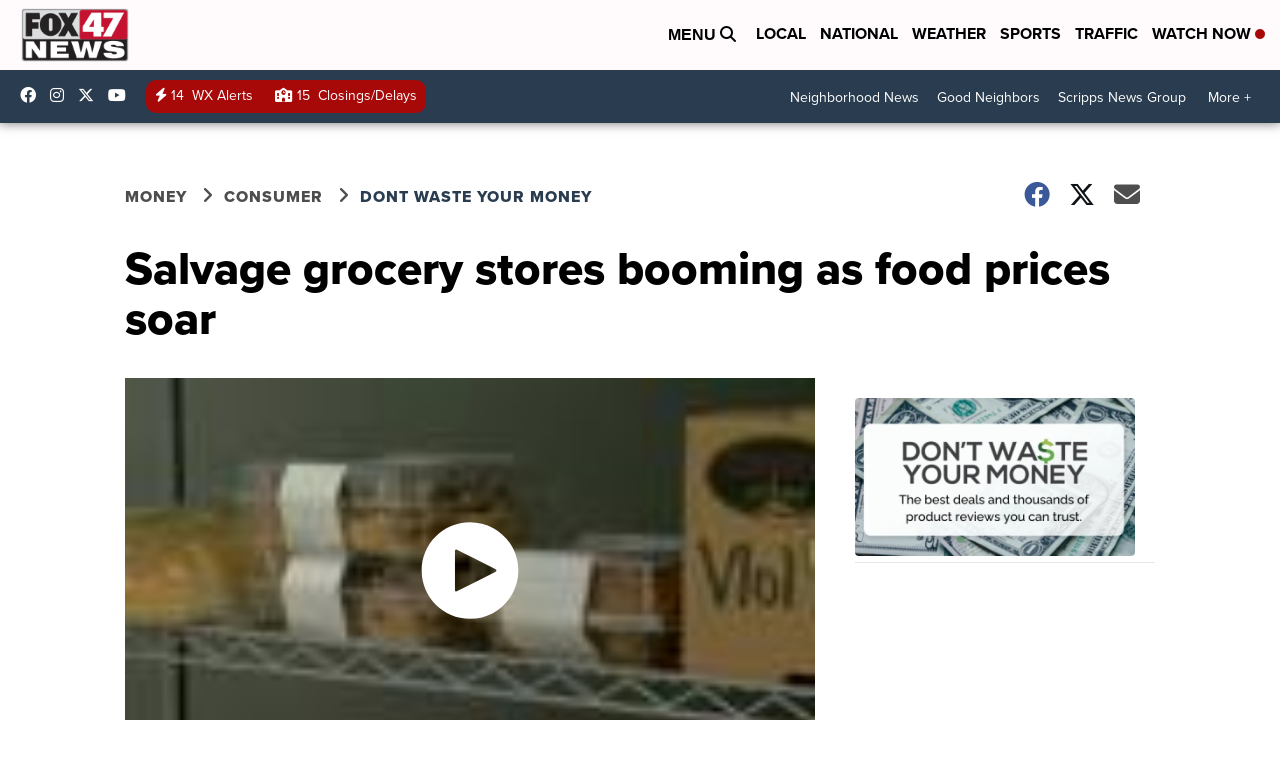

--- FILE ---
content_type: application/javascript; charset=utf-8
request_url: https://fundingchoicesmessages.google.com/f/AGSKWxV_kgmws2xgLRH7qy1fGEI7YdJR4WfTiCfBYJQbFDC2sXuamWTD08jzE1zqv6NtsyBw4inVbIAvaRJw9LMZ5TCpd4LyacRDBKzO_w-Ze9aPWscokX1ydOtEWja6x-iL6Q1sKtgJb8GfOWS4EHMa_EOg5dZsk5yzehaL9zSAli1Z7VegMV4Eyl0NbFMX/_/wppas./adx/ads?/video.ads..gg/ads/_partner_ad.
body_size: -1292
content:
window['aa47f64a-09e5-4780-96e1-cedace1ba338'] = true;

--- FILE ---
content_type: application/javascript; charset=utf-8
request_url: https://fundingchoicesmessages.google.com/f/AGSKWxXyo25cWkzy8UMISq_dGW42KyK3rFXwrVeTVHlh6k09ZRywuUMlU_I7nCW8sJZMk71Dm_Uy41uTy-0rDfz9z7bzMH968VUOuTXptFagtZQn3B_YxHce_AXZlYnCLEZz2LXahTHCIw==?fccs=W251bGwsbnVsbCxudWxsLG51bGwsbnVsbCxudWxsLFsxNzY4ODk5OTM4LDQ3NDAwMDAwMF0sbnVsbCxudWxsLG51bGwsW251bGwsWzddXSwiaHR0cHM6Ly93d3cuZm94NDduZXdzLmNvbS9tb25leS9jb25zdW1lci9kb250LXdhc3RlLXlvdXItbW9uZXkvc2FsdmFnZS1ncm9jZXJ5LXN0b3Jlcy1ib29taW5nLWFzLWZvb2QtcHJpY2VzLXNvYXIiLG51bGwsW1s4LCJNOWxrelVhWkRzZyJdLFs5LCJlbi1VUyJdLFsxOSwiMiJdLFsxNywiWzBdIl0sWzI0LCIiXSxbMjksImZhbHNlIl1dXQ
body_size: -212
content:
if (typeof __googlefc.fcKernelManager.run === 'function') {"use strict";this.default_ContributorServingResponseClientJs=this.default_ContributorServingResponseClientJs||{};(function(_){var window=this;
try{
var OH=function(a){this.A=_.t(a)};_.u(OH,_.J);var PH=_.Zc(OH);var QH=function(a,b,c){this.B=a;this.params=b;this.j=c;this.l=_.F(this.params,4);this.o=new _.bh(this.B.document,_.O(this.params,3),new _.Og(_.Ok(this.j)))};QH.prototype.run=function(){if(_.P(this.params,10)){var a=this.o;var b=_.ch(a);b=_.Jd(b,4);_.gh(a,b)}a=_.Pk(this.j)?_.Xd(_.Pk(this.j)):new _.Zd;_.$d(a,9);_.F(a,4)!==1&&_.H(a,4,this.l===2||this.l===3?1:2);_.Dg(this.params,5)&&(b=_.O(this.params,5),_.fg(a,6,b));return a};var RH=function(){};RH.prototype.run=function(a,b){var c,d;return _.v(function(e){c=PH(b);d=(new QH(a,c,_.A(c,_.Nk,2))).run();return e.return({ia:_.L(d)})})};_.Rk(8,new RH);
}catch(e){_._DumpException(e)}
}).call(this,this.default_ContributorServingResponseClientJs);
// Google Inc.

//# sourceURL=/_/mss/boq-content-ads-contributor/_/js/k=boq-content-ads-contributor.ContributorServingResponseClientJs.en_US.M9lkzUaZDsg.es5.O/d=1/exm=kernel_loader,loader_js_executable/ed=1/rs=AJlcJMzanTQvnnVdXXtZinnKRQ21NfsPog/m=web_iab_tcf_v2_signal_executable
__googlefc.fcKernelManager.run('\x5b\x5b\x5b8,\x22\x5bnull,\x5b\x5bnull,null,null,\\\x22https:\/\/fundingchoicesmessages.google.com\/f\/AGSKWxWH-qmiwj9dGzL48LFp9KJwmjXCseGhvlCRNLJuLVwNoTdKVxNT6BGYECbdfbSJVMv8Ax2mAWP5HnomXBm3OvGfd1XAiEFlry3kDijpPb1vZADUmKuitgVR4JAGJ4JzaM2Z8Hik0g\\\\u003d\\\\u003d\\\x22\x5d,null,null,\x5bnull,null,null,\\\x22https:\/\/fundingchoicesmessages.google.com\/el\/AGSKWxXYWkNXcmtMnFJDWXSv3eQe1EfufrD4j_rKg_p4eqKx9Rj2WJYwpjQQQ59HD9pNBakPGYlmq0QdKlL1zzEb6rh1ouPtN6b6B_Z4Mdh7ybyiydNhCIg9TKMfacBNbNlwR_c3hzQBnQ\\\\u003d\\\\u003d\\\x22\x5d,null,\x5bnull,\x5b7\x5d\x5d\x5d,\\\x22fox47news.com\\\x22,1,\\\x22en\\\x22,null,null,null,null,1\x5d\x22\x5d\x5d,\x5bnull,null,null,\x22https:\/\/fundingchoicesmessages.google.com\/f\/AGSKWxUxy_V2PRnWmVqxIxGlOabnHY7jLjx0yv__48AXHKAMnbJLGKjob4WrqLwRZiJtCqosPlHn34qHHEvnCkTlzXFUEjJZq4tnmfXBFwDLrZYTu_gdhuYAqBbR3G1EytTJKdvsAsPBcQ\\u003d\\u003d\x22\x5d\x5d');}